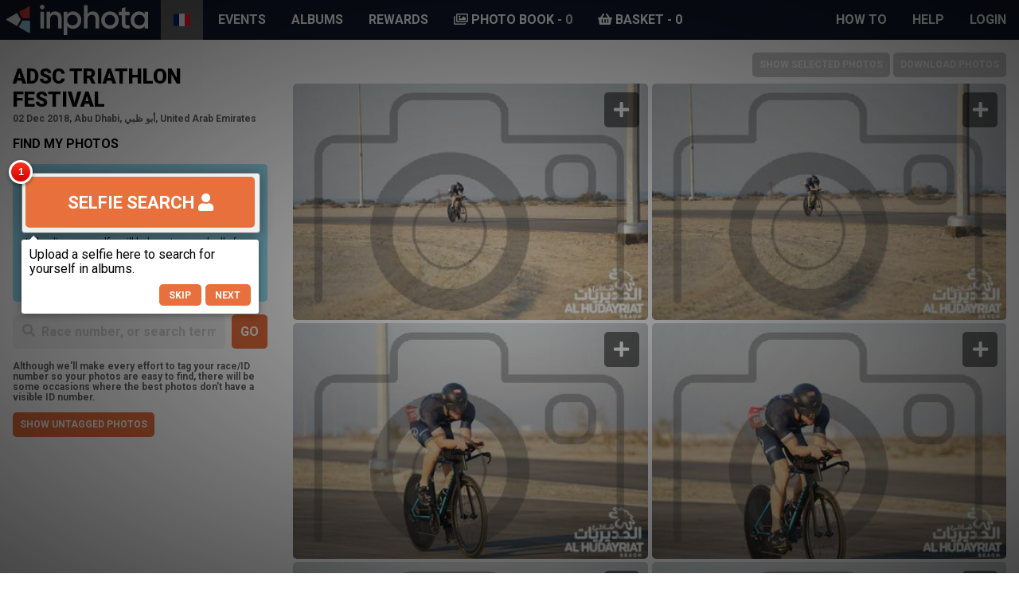

--- FILE ---
content_type: text/html; charset=utf-8
request_url: https://www.inphota.com/fr/album/adsc-triathlon-festival-november-2018/
body_size: 4705
content:

<!doctype html>
<html lang="fr" dir="ltr">
<head>
<script>window.staticBase="https://static.inphota.com/static/";</script>
<link rel="dns-prefetch" href="//images.inphota.com/"/>
<link rel="dns-prefetch" href="https://static.inphota.com/static/" />
<link rel="dns-prefetch" href="https://apipub.metomic.io">
<script>dataLayer=[];</script>
<!-- Google Tag Manager -->
<script>(function(w,d,s,l,i){w[l]=w[l]||[];w[l].push({'gtm.start':new Date().getTime(),event:'gtm.js'});var f=d.getElementsByTagName(s)[0],j=d.createElement(s),dl=l!='dataLayer'?'&l='+l:'';j.async=true;j.src='https://www.googletagmanager.com/gtm.js?id='+i+dl+'&gtm_auth=dVYmJnv3EL5SaONi6wvjZw&gtm_preview=env-2&gtm_cookies_win=x';f.parentNode.insertBefore(j,f);})(window,document,'script','dataLayer','GTM-5JMRVDS');</script>
<!-- End Google Tag Manager -->
<script>window.rollbarConfig=window._rollbarConfig={accessToken:"fd7cb2465b26472eb6e025fd68340d37",captureUncaught:true,captureUnhandledRejections:true,rollbarJsUrl:"https://static.inphota.com/static/js/rollbar.min.js?_v=d31b9314",ignoredMessages:[/^Script error\.?$/,/^error$/,/a\[b\].target.className.indexOf is not a function./,/__gCrWeb is not defined/,/^TypeError: cancelled/,],hostWhiteList:['inphota.com'],payload:{environment:"production"},checkIgnore:function(isUncaught,args,payload){var ignoreExceptions=['AlgoliaSearchRequestTimeoutError','AlgoliaSearchJSONPScriptErrorError',];return(ignoreExceptions.indexOf(payload.body.trace.exception.class)!=-1);}};</script>
<script src="https://static.inphota.com/static/js/rollbar.snippet.js?_v=b80720fc"></script>
<meta charset="utf-8" />
<title>ADSC Triathlon Festival - 02 Dec 2018, Abu Dhabi, أبو ظبي, United Arab Emirates</title>
<meta name="viewport" content="width=device-width, initial-scale=1, shrink-to-fit=no">
<meta name="description" content="Searchable and browsable photos for the photo album ADSC Triathlon Festival which occurred on 02 Dec 2018, at Abu Dhabi, أبو ظبي, United Arab Emirates.">
<meta name="keywords" content="inphota,events,photography,rewards,sport,data,insights">
<link rel="canonical" href="https://www.inphota.com/fr/album/adsc-triathlon-festival-november-2018/">
<meta property="og:title" content="ADSC Triathlon Festival"/>
<meta property="og:description" content=""/>
<meta property="og:site_name" content="inphota" />
<meta property="og:type" content="website"/>
<meta property="og:url" content="https://www.inphota.com/fr/album/adsc-triathlon-festival-november-2018/"/>
<meta property="og:image" content="https://images.inphota.com/526x428/9f24c929812eff296a14fbac7312eb31cc6c6ca4.jpg"/>
<meta property="og:image" content="https://images.inphota.com/526x428/bfce09690eea27c14ed2305e0543b8b0cce5d3a4.jpg"/>
<meta property="og:image" content="https://images.inphota.com/526x428/c6152b2c01a7ac0281dcc4b711241a8592ba7f76.jpg"/>
<meta property="og:image" content="https://images.inphota.com/526x428/e26c1f6bd673969fd006efbf75f63ce491ccfa54.jpg"/>
<meta property="og:image" content="https://images.inphota.com/526x428/5f4095e5fa77efc3f3952f9dfd3509d9977bbbc7.jpg"/>
<meta property="og:locale:alternate" content="en_GB" />
<meta property="og:locale:alternate" content="ar_AE" />
<meta property="og:locale" content="fr_FR" />
<meta property="og:locale:alternate" content="it_IT" />
<link rel="alternate" hreflang="x-default" href="https://www.inphota.com/en/album/adsc-triathlon-festival-november-2018/">
<link rel="alternate" hreflang="en" href="https://www.inphota.com/en/album/adsc-triathlon-festival-november-2018/">
<link rel="alternate" hreflang="ar" href="https://www.inphota.com/ar/album/adsc-triathlon-festival-november-2018/">
<link rel="alternate" hreflang="fr" href="https://www.inphota.com/fr/album/adsc-triathlon-festival-november-2018/">
<link rel="alternate" hreflang="it" href="https://www.inphota.com/it/album/adsc-triathlon-festival-november-2018/">
<!--[if IE]><link rel="shortcut icon" href="https://static.inphota.com/static/images/icons/favicon.ico?_v=450f309c"><![endif]-->
<link rel="icon" type="image/png" href="https://static.inphota.com/static/images/icons/favicon.ico?_v=450f309c">
<link rel="apple-touch-icon-precomposed" sizes="114x114" href="https://static.inphota.com/static/images/icons/apple-touch-icon-114x114.png?_v=095542b8"><!--iPhone Retina -->
<link rel="apple-touch-icon-precomposed" sizes="72x72" href="https://static.inphota.com/static/images/icons/apple-touch-icon-72x72.png?_v=d00118cf"><!-- iPad 1 e 2 -->
<link rel="apple-touch-icon-precomposed" href="https://static.inphota.com/static/images/icons/apple-touch-icon.png?_v=aeed82ec"><!-- iPhone, iPod e Android 2.2+ -->
<link rel="stylesheet" type="text/css" href="https://static.inphota.com/static/scss/style.css?689829e4&amp;_v=689829e4">
<style>
.auth-only { display: none !important; } .guest-only { }
</style>
<script src="https://kit.fontawesome.com/b14a32e0ef.js"></script>
<script type="text/javascript" src="https://static.inphota.com/static/js/v2.js?cb1c7c43&amp;_v=cb1c7c43"></script>
</head>
<body class="lang-fr ">
<!-- Google Tag Manager (noscript) -->
<noscript><iframe src="https://www.googletagmanager.com/ns.html?id=GTM-5JMRVDS&gtm_auth=dVYmJnv3EL5SaONi6wvjZw&gtm_preview=env-2&gtm_cookies_win=x"
height="0" width="0" style="display:none;visibility:hidden"></iframe></noscript>
<!-- End Google Tag Manager (noscript) -->
<header>
<nav>
<a class="logo" href="/fr/">
</a>
<a class="expand" data-target="nav" href="javascript:void(0);"></a>
<ul class="collapsed" id="nav">
<li class="lang">
<ul>
<li><a href="https://www.inphota.com/en/album/adsc-triathlon-festival-november-2018/"><span class="flag-icon flag-icon-gb" alt="English"></span></a></li>
<li><a href="https://www.inphota.com/ar/album/adsc-triathlon-festival-november-2018/"><span class="flag-icon flag-icon-ae" alt="Arabic"></span></a></li>
<li class="active"><a href="javascript:void(0);"><span class="flag-icon flag-icon-fr" alt="Francais"></span></a></li>
<li><a href="https://www.inphota.com/it/album/adsc-triathlon-festival-november-2018/"><span class="flag-icon flag-icon-it" alt="Italiano"></span></a></li>
</ul>
</li>
<li class="events">
<a href="/fr/events/">Events</a>
</li>
<li class="photos">
<a href="/fr/albums/">Albums</a>
</li>
<li class="rewards">
<a href="/fr/rewards/">Rewards</a>
</li>
<li class="photobook">
<a href="/fr/albums/photobook/">
<i class="far fa-images"></i>
<span class="title">Photo book</span>
- <span class="items">0</span>
</a>
</li>
<li class="basket">
<a href="/fr/events/basket/">
<i class="fas fa-shopping-basket"></i>
<span class="title">Basket</span>
- <span class="checkout-items">0</span>
</a>
</li>
<li class="seperator"></li>
<li class="how-to"><a href="javascript:void(0)" class="how-to">How to</a></li>
<li class="help"><a rel="noopener noreferrer" target="_blank" href="https://help.inphota.com/en/">Help</a></li>
<li class="auth-only clubhouse"><a href="/fr/profile/clubhouse/">Profile</a></li>
<li class="guest-only login"><a class="modal" href="/fr/login/?next=/fr/album/adsc-triathlon-festival-november-2018/">Login</a></li>
</ul>
</nav>
</header>
<main>
<section class="main">
<section class="sidebar">
<div class="album">
<h1>ADSC Triathlon Festival</h1>
<p>02 Dec 2018, Abu Dhabi, أبو ظبي, United Arab Emirates</p>
</div>
<div class="find-photos">
<h3>Find my photos</h3>
<a class="expand" data-target="find-photos" href="javascript:void(0);"></a>
<div class="collapsed" id="find-photos">
<div class="selfie-search">
<div>
<form action="/fr/albums/selfie-search/adsc-triathlon-festival-november-2018/" method="post" enctype="multipart/form-data">
<label for="selfie-search-file" class="pretty-file large" data-alt="Searching... <i class='fa fa-spinner fa-spin'></i>">Selfie Search <i class="fas fa-user"></i></label>
<input type="file" id="selfie-search-file" accept="image/png, image/jpeg" name="selfie">
</form>
</div>
<p>Uploading your selfie will help us to search all of our photos to find photos that you may be in. For best results please use a picture containing only your face, in clear lighting, and looking directly at the camera.</p>
</div>
<form method="get" action="/fr/album/adsc-triathlon-festival-november-2018/">
<div class="form-group keyword">
<label for="keyword">Race number, or search term</label>
<i class="prepend fas fa-search"></i>
<input type="text" name="keyword" id="keyword" value="" placeholder="Race number, or search term" class="prepend">
<input type="submit" class="btn" value="Go">
</div>
<p>Although we'll make every effort to tag your race/ID number so your photos are easy to find, there will be some occasions where the best photos don't have a visible ID number.</p>
<p class="clear-search">
<a class="btn small" href="?no_keywords=1">Show untagged photos</a>
</p>
</form>
</div>
</div>
</section>
<section class="content">
<div class="photobook-controls">
<ul>
<li><a class="btn small show-selected" href="javascript:void(0);">Show selected photos</a></li>
<li><a class="btn small download-photos" href="/fr/albums/photobook/">Download photos</a></li>
</ul>
</div>
<div class="photos">
<div class="masonry">
<div class="masonry-col masonry-col--1"></div>
<div class="masonry-col masonry-col--2"></div>
<div class="masonry-col masonry-col--3"></div>
</div>
<div class="more-photos">
<a class="btn more-photos" href="javascript:void(0);" data-alt-content="Loading photos <i class='fa fa-spinner fa-spin fa-fw'></i>" data-photos-url="/fr/album/adsc-triathlon-festival-november-2018/photos.json">Load more photos</a>
</div>
</div>
</section>
</section>
</main>
<footer>
<div class="legal">
<p>
All content © inphota Ltd, 2026.
<span>Proudly built in the UAE and London.</span>
</p>
<ul>
<li><a rel="noopener noreferrer" target="_blank" href="https://static.inphota.com/static/documents/privacy_policy.pdf?_v=651f014b">Privacy policy</a></li>
<li><a rel="noopener noreferrer" target="_blank" href="https://static.inphota.com/static/documents/terms_of_use.pdf?_v=934398b2">Cookies</a></li>
<li><a rel="noopener noreferrer" target="_blank" href="https://partners.inphota.com/">Partners</a></li>
</ul>
</div>
<div class="business">
<p>
Find us on social media
</p>
<ul>
<li><a aria-label="View inphota on LinkedIn" rel="noopener noreferrer" target="_blank" title="LinkedIn" href="https://www.linkedin.com/company/inphota/"><i class="fab fa-linkedin"></i> <span class="alt">LinkedIn</span></a></li>
<li><a aria-label="View inphota on Facebook" rel="noopener noreferrer" target="_blank" title="Facebook" href="https://www.facebook.com/Inphota-1678144649087810/"><i class="fab fa-facebook-square"></i> <span class="alt">Facebook</span></a></li>
<li><a aria-label="View inphota on Twitter" rel="noopener noreferrer" target="_blank" title="Twitter" href="https://twitter.com/inphota"><i class="fab fa-twitter-square"></i> <span class="alt">Twitter</span></a></li>
<li><a aria-label="View inphota on Instagram" rel="noopener noreferrer" target="_blank" title="Instagram" href="https://www.instagram.com/inphota/"><i class="fab fa-instagram"></i> <span class="alt">Instagram</span></a></li>
<li><a aria-label="View inphota on Strava" rel="noopener noreferrer" target="_blank" title="Strava" href="https://www.strava.com/clubs/inphota"><i class="fab fa-strava"></i> <span class="alt">Strava</span></a></li>
</ul>
</div>
</footer>
<script>$(function(){loadResources("https://static.inphota.com/static/js/jquery.easy-autocomplete.min.js?_v=e235fa66",function(){var options={url:function(phrase){return"/fr/album/adsc-triathlon-festival-november-2018/search.json"+'?term='+encodeURIComponent(phrase);},requestDelay:300,ajaxSettings:{dataType:"jsonp"},list:{match:{enabled:true},onChooseEvent:function(){var data=$("#keyword").getSelectedItemData();parent.location.href=data['website-link'];},maxNumberOfElements:5,showAnimation:{},hideAnimation:{}},adjustWidth:false,getValue:"text",template:{type:"links",fields:{link:"website-link"}},};$("#keyword").easyAutocomplete(options);});var photos=[{"photo_id":150202,"album_id":160,"thumbnail_url":"https://images.inphota.com/386x280/9f24c929812eff296a14fbac7312eb31cc6c6ca4.jpg","details_url":"/fr/album/adsc-triathlon-festival-november-2018/photo/150202/","selected":false},{"photo_id":150203,"album_id":160,"thumbnail_url":"https://images.inphota.com/386x280/bfce09690eea27c14ed2305e0543b8b0cce5d3a4.jpg","details_url":"/fr/album/adsc-triathlon-festival-november-2018/photo/150203/","selected":false},{"photo_id":150204,"album_id":160,"thumbnail_url":"https://images.inphota.com/386x280/c6152b2c01a7ac0281dcc4b711241a8592ba7f76.jpg","details_url":"/fr/album/adsc-triathlon-festival-november-2018/photo/150204/","selected":false},{"photo_id":150205,"album_id":160,"thumbnail_url":"https://images.inphota.com/386x280/e26c1f6bd673969fd006efbf75f63ce491ccfa54.jpg","details_url":"/fr/album/adsc-triathlon-festival-november-2018/photo/150205/","selected":false},{"photo_id":150206,"album_id":160,"thumbnail_url":"https://images.inphota.com/386x280/5f4095e5fa77efc3f3952f9dfd3509d9977bbbc7.jpg","details_url":"/fr/album/adsc-triathlon-festival-november-2018/photo/150206/","selected":false},{"photo_id":150207,"album_id":160,"thumbnail_url":"https://images.inphota.com/386x280/ca97a1ed42563c24802cf256dbc8786932e9146a.jpg","details_url":"/fr/album/adsc-triathlon-festival-november-2018/photo/150207/","selected":false},{"photo_id":150208,"album_id":160,"thumbnail_url":"https://images.inphota.com/386x280/a82e09bd6dfe2b0b460f455c7cc98d1e6a60e8ae.jpg","details_url":"/fr/album/adsc-triathlon-festival-november-2018/photo/150208/","selected":false},{"photo_id":150209,"album_id":160,"thumbnail_url":"https://images.inphota.com/386x280/96f39d4d529ef5331661b1ff221e948571d2e53a.jpg","details_url":"/fr/album/adsc-triathlon-festival-november-2018/photo/150209/","selected":false},{"photo_id":150210,"album_id":160,"thumbnail_url":"https://images.inphota.com/386x280/823c6b287c809ae691d6d3af458cbdf70267303f.jpg","details_url":"/fr/album/adsc-triathlon-festival-november-2018/photo/150210/","selected":false},{"photo_id":150211,"album_id":160,"thumbnail_url":"https://images.inphota.com/386x280/fa61c7fa99454c79f89c516fadf58805e7098d34.jpg","details_url":"/fr/album/adsc-triathlon-festival-november-2018/photo/150211/","selected":false},{"photo_id":150212,"album_id":160,"thumbnail_url":"https://images.inphota.com/386x280/27c99bc1b44da63fe175d545c9c473b4c8da14a0.jpg","details_url":"/fr/album/adsc-triathlon-festival-november-2018/photo/150212/","selected":false},{"photo_id":150213,"album_id":160,"thumbnail_url":"https://images.inphota.com/386x280/66bc517cd624739cb6ab8bfb0f37329a3c5c5a3b.jpg","details_url":"/fr/album/adsc-triathlon-festival-november-2018/photo/150213/","selected":false},{"photo_id":150214,"album_id":160,"thumbnail_url":"https://images.inphota.com/386x280/0c9bdfc333e012e5ec885e6c8f66d021420b3d2a.jpg","details_url":"/fr/album/adsc-triathlon-festival-november-2018/photo/150214/","selected":false},{"photo_id":150215,"album_id":160,"thumbnail_url":"https://images.inphota.com/386x280/df7d6db19908148f9769aa40cf7a4689c200ab9a.jpg","details_url":"/fr/album/adsc-triathlon-festival-november-2018/photo/150215/","selected":false},{"photo_id":150216,"album_id":160,"thumbnail_url":"https://images.inphota.com/386x280/d0823a0b1b075212c56144293e203e5a504d9565.jpg","details_url":"/fr/album/adsc-triathlon-festival-november-2018/photo/150216/","selected":false},{"photo_id":150217,"album_id":160,"thumbnail_url":"https://images.inphota.com/386x280/0fac43fe4b6e4c0bac32b3fcef94a64fdcfaf8bd.jpg","details_url":"/fr/album/adsc-triathlon-festival-november-2018/photo/150217/","selected":false},{"photo_id":150218,"album_id":160,"thumbnail_url":"https://images.inphota.com/386x280/37a9ae66a76b1ffafba7bce1920fdffe00761eb4.jpg","details_url":"/fr/album/adsc-triathlon-festival-november-2018/photo/150218/","selected":false},{"photo_id":150219,"album_id":160,"thumbnail_url":"https://images.inphota.com/386x280/9d1a5ff736cccf3f2a53f97b7d567b507f8473b9.jpg","details_url":"/fr/album/adsc-triathlon-festival-november-2018/photo/150219/","selected":false},{"photo_id":150220,"album_id":160,"thumbnail_url":"https://images.inphota.com/386x280/95d2ed2803a97b72e8915dca4bd6afac8181f8ca.jpg","details_url":"/fr/album/adsc-triathlon-festival-november-2018/photo/150220/","selected":false},{"photo_id":150221,"album_id":160,"thumbnail_url":"https://images.inphota.com/386x280/e468b8f3ee38f33680b2e6414862750b642b6407.jpg","details_url":"/fr/album/adsc-triathlon-festival-november-2018/photo/150221/","selected":false},{"photo_id":150222,"album_id":160,"thumbnail_url":"https://images.inphota.com/386x280/b7535b42e46afe71b43bc63a190f8bf71c4b3c38.jpg","details_url":"/fr/album/adsc-triathlon-festival-november-2018/photo/150222/","selected":false},{"photo_id":150223,"album_id":160,"thumbnail_url":"https://images.inphota.com/386x280/0fd20e484e2fd587ade33492bfd2ce0c3a8e3fdf.jpg","details_url":"/fr/album/adsc-triathlon-festival-november-2018/photo/150223/","selected":false},{"photo_id":150224,"album_id":160,"thumbnail_url":"https://images.inphota.com/386x280/652040d11eb356fdb6ace80a38149de96903219a.jpg","details_url":"/fr/album/adsc-triathlon-festival-november-2018/photo/150224/","selected":false},{"photo_id":150225,"album_id":160,"thumbnail_url":"https://images.inphota.com/386x280/156f7464496175f0c7c37f3fc9424b09db6b10c0.jpg","details_url":"/fr/album/adsc-triathlon-festival-november-2018/photo/150225/","selected":false},{"photo_id":150226,"album_id":160,"thumbnail_url":"https://images.inphota.com/386x280/ef37704228b8fc61512e3bcaf1e97f30400b4feb.jpg","details_url":"/fr/album/adsc-triathlon-festival-november-2018/photo/150226/","selected":false},{"photo_id":150227,"album_id":160,"thumbnail_url":"https://images.inphota.com/386x280/e0711bc69feaf13049f7705ca0f587dc239f5879.jpg","details_url":"/fr/album/adsc-triathlon-festival-november-2018/photo/150227/","selected":false},{"photo_id":150228,"album_id":160,"thumbnail_url":"https://images.inphota.com/386x280/737fd73e9bfad346b97cf68fdb30aa69f48feee2.jpg","details_url":"/fr/album/adsc-triathlon-festival-november-2018/photo/150228/","selected":false},{"photo_id":150229,"album_id":160,"thumbnail_url":"https://images.inphota.com/386x280/70761ec32a6e8ab30683b4ffad11fc8767807d37.jpg","details_url":"/fr/album/adsc-triathlon-festival-november-2018/photo/150229/","selected":false},{"photo_id":150230,"album_id":160,"thumbnail_url":"https://images.inphota.com/386x280/c9549f38d689bc02646c2bcaa3079b7e13e286a3.jpg","details_url":"/fr/album/adsc-triathlon-festival-november-2018/photo/150230/","selected":false},{"photo_id":150231,"album_id":160,"thumbnail_url":"https://images.inphota.com/386x280/da48c0d00eedf83d21ad017fa78938ebcfb4cda7.jpg","details_url":"/fr/album/adsc-triathlon-festival-november-2018/photo/150231/","selected":false},{"photo_id":150232,"album_id":160,"thumbnail_url":"https://images.inphota.com/386x280/6214e4e161a3bbb507ba2561991eb76060dbb90e.jpg","details_url":"/fr/album/adsc-triathlon-festival-november-2018/photo/150232/","selected":false},{"photo_id":150233,"album_id":160,"thumbnail_url":"https://images.inphota.com/386x280/2531a31904d3c2368d9b6ea4738557dc7c5abb78.jpg","details_url":"/fr/album/adsc-triathlon-festival-november-2018/photo/150233/","selected":false},{"photo_id":150234,"album_id":160,"thumbnail_url":"https://images.inphota.com/386x280/c60a30b10e049ad4083505ef3a002a99fdc9b346.jpg","details_url":"/fr/album/adsc-triathlon-festival-november-2018/photo/150234/","selected":false},{"photo_id":150235,"album_id":160,"thumbnail_url":"https://images.inphota.com/386x280/835632d010a2e9e0d9b1acdf6b4879ea4b6da59d.jpg","details_url":"/fr/album/adsc-triathlon-festival-november-2018/photo/150235/","selected":false},{"photo_id":150236,"album_id":160,"thumbnail_url":"https://images.inphota.com/386x280/fb3197795f4331e2bd6269c4c46a75e0e3ba984c.jpg","details_url":"/fr/album/adsc-triathlon-festival-november-2018/photo/150236/","selected":false},{"photo_id":150237,"album_id":160,"thumbnail_url":"https://images.inphota.com/386x280/452c4fc3ef975f4135054e2a4d01b9c6ae14adaa.jpg","details_url":"/fr/album/adsc-triathlon-festival-november-2018/photo/150237/","selected":false},{"photo_id":150238,"album_id":160,"thumbnail_url":"https://images.inphota.com/386x280/d7369a165f414c76025a90e7fb7f25f280ff4786.jpg","details_url":"/fr/album/adsc-triathlon-festival-november-2018/photo/150238/","selected":false},{"photo_id":150239,"album_id":160,"thumbnail_url":"https://images.inphota.com/386x280/4cc3e18dcc414dc4fd2ecbbff8dc885c69526caa.jpg","details_url":"/fr/album/adsc-triathlon-festival-november-2018/photo/150239/","selected":false},{"photo_id":150240,"album_id":160,"thumbnail_url":"https://images.inphota.com/386x280/a78364319a99ebf2acae3ebc8624564c2605e6c7.jpg","details_url":"/fr/album/adsc-triathlon-festival-november-2018/photo/150240/","selected":false},{"photo_id":150241,"album_id":160,"thumbnail_url":"https://images.inphota.com/386x280/a50cc7f0e37ba45d8c49462bf78af634f7337b17.jpg","details_url":"/fr/album/adsc-triathlon-festival-november-2018/photo/150241/","selected":false},{"photo_id":150242,"album_id":160,"thumbnail_url":"https://images.inphota.com/386x280/6b1c409b4f34835218e0aaaa047004cc253b0a6e.jpg","details_url":"/fr/album/adsc-triathlon-festival-november-2018/photo/150242/","selected":false},{"photo_id":150243,"album_id":160,"thumbnail_url":"https://images.inphota.com/386x280/b6051e8256f1dbda59c7a2ba5c4d82950bd13154.jpg","details_url":"/fr/album/adsc-triathlon-festival-november-2018/photo/150243/","selected":false},{"photo_id":150244,"album_id":160,"thumbnail_url":"https://images.inphota.com/386x280/dd0f8163f34a7304874f9449aee2e828747ec276.jpg","details_url":"/fr/album/adsc-triathlon-festival-november-2018/photo/150244/","selected":false},{"photo_id":150245,"album_id":160,"thumbnail_url":"https://images.inphota.com/386x280/7d04580545356bd54a67020629aa95ec403923a2.jpg","details_url":"/fr/album/adsc-triathlon-festival-november-2018/photo/150245/","selected":false},{"photo_id":150246,"album_id":160,"thumbnail_url":"https://images.inphota.com/386x280/5e1f785459667dcc3f021625383c650cf81a708a.jpg","details_url":"/fr/album/adsc-triathlon-festival-november-2018/photo/150246/","selected":false},{"photo_id":150247,"album_id":160,"thumbnail_url":"https://images.inphota.com/386x280/708fa771495dc5ea35c1dde449575f4ef77b1a41.jpg","details_url":"/fr/album/adsc-triathlon-festival-november-2018/photo/150247/","selected":false},{"photo_id":150248,"album_id":160,"thumbnail_url":"https://images.inphota.com/386x280/9fdd5145528b92e5233b247f61c181d6e3220ff2.jpg","details_url":"/fr/album/adsc-triathlon-festival-november-2018/photo/150248/","selected":false},{"photo_id":150249,"album_id":160,"thumbnail_url":"https://images.inphota.com/386x280/66a8331ecbf277ad4472025e018e6166b95f9e17.jpg","details_url":"/fr/album/adsc-triathlon-festival-november-2018/photo/150249/","selected":false},{"photo_id":150250,"album_id":160,"thumbnail_url":"https://images.inphota.com/386x280/64b106a9d88e02109d171666fbbb02110b97b609.jpg","details_url":"/fr/album/adsc-triathlon-festival-november-2018/photo/150250/","selected":false},{"photo_id":150251,"album_id":160,"thumbnail_url":"https://images.inphota.com/386x280/5187c560067e0693f3e02b41ac70a66f97a642dd.jpg","details_url":"/fr/album/adsc-triathlon-festival-november-2018/photo/150251/","selected":false}];var widget="<div class=\"masonry-item photo\">\n        <img src=\"https://static.inphota.com/static/images/tail-spin.svg?_v=a75a5f09\" data-src=\"\" class=\"masonry-content lazy\" alt=\"\">\n        \n        <a class=\"details\" href=\"\">Details</a>\n        <a href=\"javascript:void(0);\" class=\"toggle-photobook\" data-album-id=\"\" data-photo-id=\"\" data-400-message=\"Looks like your photobook is full. Please complete the survey before requesting more - there's no limit to the number of photobooks you can request!\">Add to photobook</a>\n        \n    </div>";$('a.more-photos').attr('data-photo-widget',widget);loadPhotos(photos,widget);$('#selfie-search-file').change(function(){$(this).closest('form').submit();});});var lor=($('html').attr('dir')=='rtl')?'right':'left';var introJsSteps=[{element:'.find-albums',intro:"This section can be used to find albums that you may be part of."},{element:'.selfie-search form',intro:"Upload a selfie here to search for yourself in albums."},{element:'#find-photos div.keyword',intro:"Use this search box to find your photos by bib number."},{element:'a.toggle-photobook',intro:"Clicking this icon adds a photo to your photobook."},{element:'nav .photobook',intro:"Once you've found some photos, and added them to your photobook, click here to start the process of downloading them."},{element:'nav .help',position:lor,intro:"If you have any problems, we have provided some content to help you here."
},{element:'nav .how-to',position:lor,intro:"You can see these tips again with this menu item!"}];var introJsOptions={nextLabel:"Next",prevLabel:"Prev",skipLabel:"Skip",doneLabel:"Done",hidePrev:true,hideNext:true,showBullets:false};var introJsCookie='album_help_seen';</script>
</body>
</html>

--- FILE ---
content_type: image/svg+xml
request_url: https://static.inphota.com/static/images/inphota-logo-inverted.svg
body_size: 2135
content:
<?xml version="1.0" encoding="UTF-8" standalone="no"?>
<svg
   xmlns:dc="http://purl.org/dc/elements/1.1/"
   xmlns:cc="http://creativecommons.org/ns#"
   xmlns:rdf="http://www.w3.org/1999/02/22-rdf-syntax-ns#"
   xmlns:svg="http://www.w3.org/2000/svg"
   xmlns="http://www.w3.org/2000/svg"
   viewBox="0 0 512.28003 109.18667"
   height="109.18667"
   width="512.28003"
   xml:space="preserve"
   id="svg2"
   version="1.1"><metadata
     id="metadata8"><rdf:RDF><cc:Work
         rdf:about=""><dc:format>image/svg+xml</dc:format><dc:type
           rdf:resource="http://purl.org/dc/dcmitype/StillImage" /></cc:Work></rdf:RDF></metadata><defs
     id="defs6"><clipPath
       id="clipPath38"
       clipPathUnits="userSpaceOnUse"><path
         id="path36"
         d="M 639.473,463.133 V 768.23 c 0,13.754 -14.891,22.352 -26.801,15.473 L 348.441,631.148 c -8.546,-4.929 -11.472,-15.859 -6.543,-24.41 l 88.075,-152.543 c 3.191,-5.527 9.09,-8.929 15.472,-8.929 h 176.16 c 9.872,0 17.868,7.996 17.868,17.867 z" /></clipPath><linearGradient
       id="linearGradient44"
       spreadMethod="pad"
       gradientTransform="matrix(295.201,170.434,170.434,-295.201,407.957,492.329)"
       gradientUnits="userSpaceOnUse"
       y2="0"
       x2="1"
       y1="0"
       x1="0"><stop
         id="stop40"
         offset="0"
         style="stop-opacity:1;stop-color:#e6384e" /><stop
         id="stop42"
         offset="1"
         style="stop-opacity:1;stop-color:#e95c31" /></linearGradient></defs><g
     transform="matrix(1.3333333,0,0,-1.3333333,0,109.18667)"
     id="g10"><g
       transform="scale(0.1)"
       id="g12"><path
         id="path14"
         style="fill:#ffffff;fill-opacity:1;fill-rule:nonzero;stroke:none"
         d="m 921.641,179.371 v 448.442 h 96.869 V 179.371 Z m 4.488,533.652 c -24.215,25.118 -24.215,62.778 0,86.993 24.215,25.117 63.676,25.117 87.891,0 24.22,-24.215 24.22,-61.875 -0.89,-86.993 -24.224,-24.218 -61.888,-24.218 -87.001,0" /><path
         id="path16"
         style="fill:#ffffff;fill-opacity:1;fill-rule:nonzero;stroke:none"
         d="M 1495.63,454.719 V 179.371 h -96.86 v 265.481 c 0,67.261 -38.56,104.043 -100.45,104.043 -68.17,0 -113.91,-42.157 -113.91,-129.157 V 179.371 h -96.86 v 448.442 h 96.86 v -57.395 c 29.6,45.734 75.34,69.055 139.02,69.055 103.14,0 172.2,-69.953 172.2,-184.754" /><path
         id="path18"
         style="fill:#ffffff;fill-opacity:1;fill-rule:nonzero;stroke:none"
         d="m 1789.8,260.094 c 40.36,0 74.44,13.457 101.35,40.359 26.9,27.805 40.36,61.887 40.36,103.149 0,41.25 -13.46,75.332 -40.36,102.238 -26.91,27.801 -60.99,41.258 -101.35,41.258 -40.36,0 -74.44,-13.457 -101.35,-41.258 -26.91,-26.906 -40.36,-60.988 -40.36,-102.238 0,-41.262 13.45,-75.344 40.36,-103.149 26.91,-26.902 60.99,-40.359 101.35,-40.359 z m 173.1,310.324 c 43.94,-45.742 65.47,-101.352 65.47,-166.816 0,-66.379 -21.53,-121.985 -65.47,-167.727 -43.95,-45.742 -95.97,-68.164 -157.86,-68.164 -68.15,0 -120.18,25.117 -156.95,75.344 V -0.00390625 h -96.86 V 627.813 h 96.86 v -64.571 c 36.77,51.117 88.8,76.231 156.95,76.231 61.89,0 113.91,-23.321 157.86,-69.055" /><path
         id="path20"
         style="fill:#ffffff;fill-opacity:1;fill-rule:nonzero;stroke:none"
         d="M 2510.25,454.719 V 179.371 h -96.87 v 265.481 c 0,67.261 -38.56,104.043 -100.44,104.043 -68.17,0 -113.91,-42.157 -113.91,-129.157 V 179.371 h -96.87 v 627.828 h 96.87 V 570.418 c 29.6,45.734 75.34,69.055 139.01,69.055 103.15,0 172.21,-69.953 172.21,-184.754" /><path
         id="path22"
         style="fill:#ffffff;fill-opacity:1;fill-rule:nonzero;stroke:none"
         d="m 2803.51,261.891 c 39.47,0 72.66,13.449 99.55,40.363 26.92,26.902 40.37,60.984 40.37,101.348 0,40.347 -13.45,74.429 -40.37,101.343 -26.89,26.91 -60.08,40.356 -99.55,40.356 -39.46,0 -72.65,-13.446 -99.55,-40.356 -26.9,-26.914 -40.36,-60.996 -40.36,-101.343 0,-40.364 13.46,-74.446 40.36,-101.348 26.9,-26.914 60.09,-40.363 99.55,-40.363 z M 2635.8,235.875 c -45.75,45.742 -69.06,101.348 -69.06,167.727 0,66.367 23.31,121.968 69.06,167.714 45.74,45.735 102.24,68.157 167.71,68.157 66.37,0 121.98,-22.422 167.73,-68.157 45.74,-45.746 69.06,-101.347 69.06,-167.714 0,-66.379 -23.32,-121.985 -69.06,-167.727 -45.75,-45.742 -101.36,-68.164 -167.73,-68.164 -65.47,0 -121.97,22.422 -167.71,68.164" /><path
         id="path24"
         style="fill:#ffffff;fill-opacity:1;fill-rule:nonzero;stroke:none"
         d="M 3333.55,534.535 H 3222.34 V 319.293 c 0,-57.402 37.68,-56.504 111.21,-52.918 v -87.004 c -147.98,-17.93 -208.08,22.422 -208.08,139.922 v 215.242 h -82.51 v 93.278 h 82.51 v 96.871 l 96.87,28.695 V 627.813 h 111.21 v -93.278" /><path
         id="path26"
         style="fill:#ffffff;fill-opacity:1;fill-rule:nonzero;stroke:none"
         d="m 3603.5,260.094 c 40.36,0 74.44,13.457 101.36,40.359 26.89,27.805 40.35,61.887 40.35,103.149 0,41.25 -13.46,75.332 -40.35,102.238 -26.92,27.801 -61,41.258 -101.36,41.258 -40.36,0 -74.44,-13.457 -101.35,-41.258 -26.9,-26.906 -40.36,-60.988 -40.36,-102.238 0,-41.262 13.46,-75.344 40.36,-103.149 26.91,-26.902 60.99,-40.359 101.35,-40.359 z m 141.71,367.719 h 96.87 V 179.371 h -96.87 v 64.578 c -36.78,-51.121 -88.79,-76.238 -156.95,-76.238 -61.89,0 -113.91,22.422 -157.85,68.164 -43.96,45.742 -65.48,102.246 -65.48,167.727 0,66.367 21.52,121.968 65.48,167.714 43.94,45.735 95.96,68.157 157.85,68.157 68.16,0 120.17,-25.114 156.95,-75.332 v 63.672" /><path
         id="path28"
         style="fill:#ffffff;fill-opacity:1;fill-rule:nonzero;stroke:none"
         d="M 273.141,587.676 8.9375,435.133 c -11.91406,-6.875 -11.91406,-24.067 0,-30.945 L 273.148,251.637 c 8.547,-4.934 19.473,-2 24.411,6.543 l 88.07,152.531 c 3.191,5.531 3.191,12.344 0,17.867 l -88.078,152.555 c -4.934,8.551 -15.86,11.476 -24.41,6.543" /><path
         id="path30"
         style="fill:#a7e3f5;fill-opacity:1;fill-rule:nonzero;stroke:none"
         d="M 348.453,208.172 612.672,55.6211 c 11.91,-6.8867 26.801,1.7187 26.801,15.4687 V 376.188 c 0,9.863 -8.004,17.871 -17.871,17.871 l -176.141,-0.008 c -6.387,0 -12.285,-3.403 -15.477,-8.93 l -88.07,-152.547 c -4.937,-8.547 -2.008,-19.472 6.539,-24.402" /><g
         id="g32"><g
           clip-path="url(#clipPath38)"
           id="g34"><path
             id="path46"
             style="fill:url(#linearGradient44);fill-opacity:1;fill-rule:nonzero;stroke:none"
             d="M 639.473,463.133 V 768.23 c 0,13.754 -14.891,22.352 -26.801,15.473 L 348.441,631.148 c -8.546,-4.929 -11.472,-15.859 -6.543,-24.41 l 88.075,-152.543 c 3.191,-5.527 9.09,-8.929 15.472,-8.929 h 176.16 c 9.872,0 17.868,7.996 17.868,17.867" /></g></g></g></g></svg>